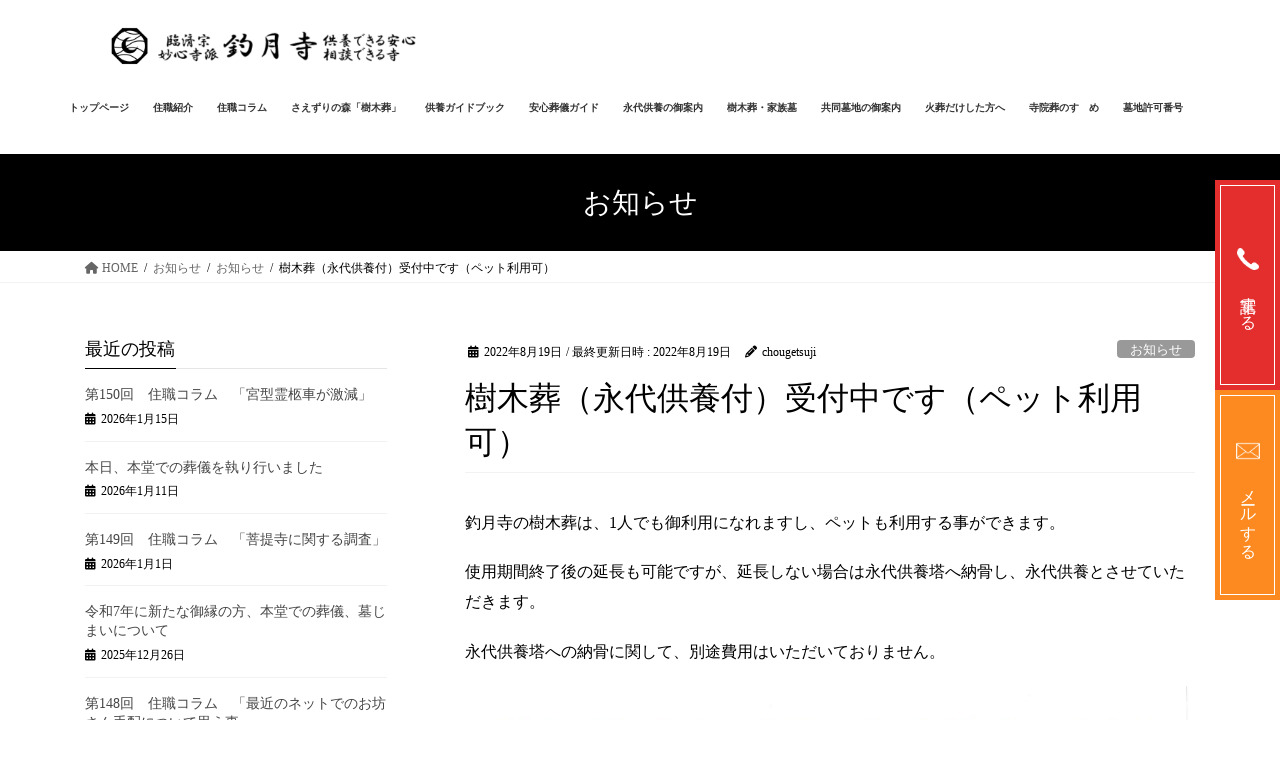

--- FILE ---
content_type: text/html; charset=UTF-8
request_url: https://chougetsuji.com/archives/2275
body_size: 15432
content:
<!DOCTYPE html>
<html lang="ja">
<head>
<meta charset="utf-8">
<meta http-equiv="X-UA-Compatible" content="IE=edge">
<meta name="viewport" content="width=device-width, initial-scale=1">
<!-- Google tag (gtag.js) --><script async src="https://www.googletagmanager.com/gtag/js?id=UA-109163092-49"></script><script>window.dataLayer = window.dataLayer || [];function gtag(){dataLayer.push(arguments);}gtag('js', new Date());gtag('config', 'UA-109163092-49');</script>
<title>樹木葬（永代供養付）受付中です（ペット利用可） | 沼津市永代供養・樹木葬なら釣月寺｜静岡県沼津永代供養塔・樹木葬、集合型個別墓</title>
<meta name='robots' content='max-image-preview:large' />
	<style>img:is([sizes="auto" i], [sizes^="auto," i]) { contain-intrinsic-size: 3000px 1500px }</style>
	<link rel='dns-prefetch' href='//www.googletagmanager.com' />
<link rel="alternate" type="application/rss+xml" title="沼津市永代供養・樹木葬なら釣月寺｜静岡県沼津永代供養塔・樹木葬、集合型個別墓 &raquo; フィード" href="https://chougetsuji.com/feed" />
<link rel="alternate" type="application/rss+xml" title="沼津市永代供養・樹木葬なら釣月寺｜静岡県沼津永代供養塔・樹木葬、集合型個別墓 &raquo; コメントフィード" href="https://chougetsuji.com/comments/feed" />
<meta name="description" content="釣月寺の樹木葬は、1人でも御利用になれますし、ペットも利用する事ができます。使用期間終了後の延長も可能ですが、延長しない場合は永代供養塔へ納骨し、永代供養とさせていただきます。永代供養塔への納骨に関して、別途費用はいただいておりません。" /><script type="text/javascript">
/* <![CDATA[ */
window._wpemojiSettings = {"baseUrl":"https:\/\/s.w.org\/images\/core\/emoji\/16.0.1\/72x72\/","ext":".png","svgUrl":"https:\/\/s.w.org\/images\/core\/emoji\/16.0.1\/svg\/","svgExt":".svg","source":{"concatemoji":"https:\/\/chougetsuji.com\/wp-includes\/js\/wp-emoji-release.min.js?ver=6.8.3"}};
/*! This file is auto-generated */
!function(s,n){var o,i,e;function c(e){try{var t={supportTests:e,timestamp:(new Date).valueOf()};sessionStorage.setItem(o,JSON.stringify(t))}catch(e){}}function p(e,t,n){e.clearRect(0,0,e.canvas.width,e.canvas.height),e.fillText(t,0,0);var t=new Uint32Array(e.getImageData(0,0,e.canvas.width,e.canvas.height).data),a=(e.clearRect(0,0,e.canvas.width,e.canvas.height),e.fillText(n,0,0),new Uint32Array(e.getImageData(0,0,e.canvas.width,e.canvas.height).data));return t.every(function(e,t){return e===a[t]})}function u(e,t){e.clearRect(0,0,e.canvas.width,e.canvas.height),e.fillText(t,0,0);for(var n=e.getImageData(16,16,1,1),a=0;a<n.data.length;a++)if(0!==n.data[a])return!1;return!0}function f(e,t,n,a){switch(t){case"flag":return n(e,"\ud83c\udff3\ufe0f\u200d\u26a7\ufe0f","\ud83c\udff3\ufe0f\u200b\u26a7\ufe0f")?!1:!n(e,"\ud83c\udde8\ud83c\uddf6","\ud83c\udde8\u200b\ud83c\uddf6")&&!n(e,"\ud83c\udff4\udb40\udc67\udb40\udc62\udb40\udc65\udb40\udc6e\udb40\udc67\udb40\udc7f","\ud83c\udff4\u200b\udb40\udc67\u200b\udb40\udc62\u200b\udb40\udc65\u200b\udb40\udc6e\u200b\udb40\udc67\u200b\udb40\udc7f");case"emoji":return!a(e,"\ud83e\udedf")}return!1}function g(e,t,n,a){var r="undefined"!=typeof WorkerGlobalScope&&self instanceof WorkerGlobalScope?new OffscreenCanvas(300,150):s.createElement("canvas"),o=r.getContext("2d",{willReadFrequently:!0}),i=(o.textBaseline="top",o.font="600 32px Arial",{});return e.forEach(function(e){i[e]=t(o,e,n,a)}),i}function t(e){var t=s.createElement("script");t.src=e,t.defer=!0,s.head.appendChild(t)}"undefined"!=typeof Promise&&(o="wpEmojiSettingsSupports",i=["flag","emoji"],n.supports={everything:!0,everythingExceptFlag:!0},e=new Promise(function(e){s.addEventListener("DOMContentLoaded",e,{once:!0})}),new Promise(function(t){var n=function(){try{var e=JSON.parse(sessionStorage.getItem(o));if("object"==typeof e&&"number"==typeof e.timestamp&&(new Date).valueOf()<e.timestamp+604800&&"object"==typeof e.supportTests)return e.supportTests}catch(e){}return null}();if(!n){if("undefined"!=typeof Worker&&"undefined"!=typeof OffscreenCanvas&&"undefined"!=typeof URL&&URL.createObjectURL&&"undefined"!=typeof Blob)try{var e="postMessage("+g.toString()+"("+[JSON.stringify(i),f.toString(),p.toString(),u.toString()].join(",")+"));",a=new Blob([e],{type:"text/javascript"}),r=new Worker(URL.createObjectURL(a),{name:"wpTestEmojiSupports"});return void(r.onmessage=function(e){c(n=e.data),r.terminate(),t(n)})}catch(e){}c(n=g(i,f,p,u))}t(n)}).then(function(e){for(var t in e)n.supports[t]=e[t],n.supports.everything=n.supports.everything&&n.supports[t],"flag"!==t&&(n.supports.everythingExceptFlag=n.supports.everythingExceptFlag&&n.supports[t]);n.supports.everythingExceptFlag=n.supports.everythingExceptFlag&&!n.supports.flag,n.DOMReady=!1,n.readyCallback=function(){n.DOMReady=!0}}).then(function(){return e}).then(function(){var e;n.supports.everything||(n.readyCallback(),(e=n.source||{}).concatemoji?t(e.concatemoji):e.wpemoji&&e.twemoji&&(t(e.twemoji),t(e.wpemoji)))}))}((window,document),window._wpemojiSettings);
/* ]]> */
</script>
<link rel='stylesheet' id='vkExUnit_common_style-css' href='https://chougetsuji.com/wp-content/plugins/vk-all-in-one-expansion-unit/assets/css/vkExUnit_style.css?ver=9.111.0.1' type='text/css' media='all' />
<style id='vkExUnit_common_style-inline-css' type='text/css'>
:root {--ver_page_top_button_url:url(https://chougetsuji.com/wp-content/plugins/vk-all-in-one-expansion-unit/assets/images/to-top-btn-icon.svg);}@font-face {font-weight: normal;font-style: normal;font-family: "vk_sns";src: url("https://chougetsuji.com/wp-content/plugins/vk-all-in-one-expansion-unit/inc/sns/icons/fonts/vk_sns.eot?-bq20cj");src: url("https://chougetsuji.com/wp-content/plugins/vk-all-in-one-expansion-unit/inc/sns/icons/fonts/vk_sns.eot?#iefix-bq20cj") format("embedded-opentype"),url("https://chougetsuji.com/wp-content/plugins/vk-all-in-one-expansion-unit/inc/sns/icons/fonts/vk_sns.woff?-bq20cj") format("woff"),url("https://chougetsuji.com/wp-content/plugins/vk-all-in-one-expansion-unit/inc/sns/icons/fonts/vk_sns.ttf?-bq20cj") format("truetype"),url("https://chougetsuji.com/wp-content/plugins/vk-all-in-one-expansion-unit/inc/sns/icons/fonts/vk_sns.svg?-bq20cj#vk_sns") format("svg");}
.veu_promotion-alert__content--text {border: 1px solid rgba(0,0,0,0.125);padding: 0.5em 1em;border-radius: var(--vk-size-radius);margin-bottom: var(--vk-margin-block-bottom);font-size: 0.875rem;}/* Alert Content部分に段落タグを入れた場合に最後の段落の余白を0にする */.veu_promotion-alert__content--text p:last-of-type{margin-bottom:0;margin-top: 0;}
</style>
<style id='wp-emoji-styles-inline-css' type='text/css'>

	img.wp-smiley, img.emoji {
		display: inline !important;
		border: none !important;
		box-shadow: none !important;
		height: 1em !important;
		width: 1em !important;
		margin: 0 0.07em !important;
		vertical-align: -0.1em !important;
		background: none !important;
		padding: 0 !important;
	}
</style>
<link rel='stylesheet' id='wp-block-library-css' href='https://chougetsuji.com/wp-includes/css/dist/block-library/style.min.css?ver=6.8.3' type='text/css' media='all' />
<style id='classic-theme-styles-inline-css' type='text/css'>
/*! This file is auto-generated */
.wp-block-button__link{color:#fff;background-color:#32373c;border-radius:9999px;box-shadow:none;text-decoration:none;padding:calc(.667em + 2px) calc(1.333em + 2px);font-size:1.125em}.wp-block-file__button{background:#32373c;color:#fff;text-decoration:none}
</style>
<style id='global-styles-inline-css' type='text/css'>
:root{--wp--preset--aspect-ratio--square: 1;--wp--preset--aspect-ratio--4-3: 4/3;--wp--preset--aspect-ratio--3-4: 3/4;--wp--preset--aspect-ratio--3-2: 3/2;--wp--preset--aspect-ratio--2-3: 2/3;--wp--preset--aspect-ratio--16-9: 16/9;--wp--preset--aspect-ratio--9-16: 9/16;--wp--preset--color--black: #000000;--wp--preset--color--cyan-bluish-gray: #abb8c3;--wp--preset--color--white: #ffffff;--wp--preset--color--pale-pink: #f78da7;--wp--preset--color--vivid-red: #cf2e2e;--wp--preset--color--luminous-vivid-orange: #ff6900;--wp--preset--color--luminous-vivid-amber: #fcb900;--wp--preset--color--light-green-cyan: #7bdcb5;--wp--preset--color--vivid-green-cyan: #00d084;--wp--preset--color--pale-cyan-blue: #8ed1fc;--wp--preset--color--vivid-cyan-blue: #0693e3;--wp--preset--color--vivid-purple: #9b51e0;--wp--preset--gradient--vivid-cyan-blue-to-vivid-purple: linear-gradient(135deg,rgba(6,147,227,1) 0%,rgb(155,81,224) 100%);--wp--preset--gradient--light-green-cyan-to-vivid-green-cyan: linear-gradient(135deg,rgb(122,220,180) 0%,rgb(0,208,130) 100%);--wp--preset--gradient--luminous-vivid-amber-to-luminous-vivid-orange: linear-gradient(135deg,rgba(252,185,0,1) 0%,rgba(255,105,0,1) 100%);--wp--preset--gradient--luminous-vivid-orange-to-vivid-red: linear-gradient(135deg,rgba(255,105,0,1) 0%,rgb(207,46,46) 100%);--wp--preset--gradient--very-light-gray-to-cyan-bluish-gray: linear-gradient(135deg,rgb(238,238,238) 0%,rgb(169,184,195) 100%);--wp--preset--gradient--cool-to-warm-spectrum: linear-gradient(135deg,rgb(74,234,220) 0%,rgb(151,120,209) 20%,rgb(207,42,186) 40%,rgb(238,44,130) 60%,rgb(251,105,98) 80%,rgb(254,248,76) 100%);--wp--preset--gradient--blush-light-purple: linear-gradient(135deg,rgb(255,206,236) 0%,rgb(152,150,240) 100%);--wp--preset--gradient--blush-bordeaux: linear-gradient(135deg,rgb(254,205,165) 0%,rgb(254,45,45) 50%,rgb(107,0,62) 100%);--wp--preset--gradient--luminous-dusk: linear-gradient(135deg,rgb(255,203,112) 0%,rgb(199,81,192) 50%,rgb(65,88,208) 100%);--wp--preset--gradient--pale-ocean: linear-gradient(135deg,rgb(255,245,203) 0%,rgb(182,227,212) 50%,rgb(51,167,181) 100%);--wp--preset--gradient--electric-grass: linear-gradient(135deg,rgb(202,248,128) 0%,rgb(113,206,126) 100%);--wp--preset--gradient--midnight: linear-gradient(135deg,rgb(2,3,129) 0%,rgb(40,116,252) 100%);--wp--preset--font-size--small: 13px;--wp--preset--font-size--medium: 20px;--wp--preset--font-size--large: 36px;--wp--preset--font-size--x-large: 42px;--wp--preset--spacing--20: 0.44rem;--wp--preset--spacing--30: 0.67rem;--wp--preset--spacing--40: 1rem;--wp--preset--spacing--50: 1.5rem;--wp--preset--spacing--60: 2.25rem;--wp--preset--spacing--70: 3.38rem;--wp--preset--spacing--80: 5.06rem;--wp--preset--shadow--natural: 6px 6px 9px rgba(0, 0, 0, 0.2);--wp--preset--shadow--deep: 12px 12px 50px rgba(0, 0, 0, 0.4);--wp--preset--shadow--sharp: 6px 6px 0px rgba(0, 0, 0, 0.2);--wp--preset--shadow--outlined: 6px 6px 0px -3px rgba(255, 255, 255, 1), 6px 6px rgba(0, 0, 0, 1);--wp--preset--shadow--crisp: 6px 6px 0px rgba(0, 0, 0, 1);}:where(.is-layout-flex){gap: 0.5em;}:where(.is-layout-grid){gap: 0.5em;}body .is-layout-flex{display: flex;}.is-layout-flex{flex-wrap: wrap;align-items: center;}.is-layout-flex > :is(*, div){margin: 0;}body .is-layout-grid{display: grid;}.is-layout-grid > :is(*, div){margin: 0;}:where(.wp-block-columns.is-layout-flex){gap: 2em;}:where(.wp-block-columns.is-layout-grid){gap: 2em;}:where(.wp-block-post-template.is-layout-flex){gap: 1.25em;}:where(.wp-block-post-template.is-layout-grid){gap: 1.25em;}.has-black-color{color: var(--wp--preset--color--black) !important;}.has-cyan-bluish-gray-color{color: var(--wp--preset--color--cyan-bluish-gray) !important;}.has-white-color{color: var(--wp--preset--color--white) !important;}.has-pale-pink-color{color: var(--wp--preset--color--pale-pink) !important;}.has-vivid-red-color{color: var(--wp--preset--color--vivid-red) !important;}.has-luminous-vivid-orange-color{color: var(--wp--preset--color--luminous-vivid-orange) !important;}.has-luminous-vivid-amber-color{color: var(--wp--preset--color--luminous-vivid-amber) !important;}.has-light-green-cyan-color{color: var(--wp--preset--color--light-green-cyan) !important;}.has-vivid-green-cyan-color{color: var(--wp--preset--color--vivid-green-cyan) !important;}.has-pale-cyan-blue-color{color: var(--wp--preset--color--pale-cyan-blue) !important;}.has-vivid-cyan-blue-color{color: var(--wp--preset--color--vivid-cyan-blue) !important;}.has-vivid-purple-color{color: var(--wp--preset--color--vivid-purple) !important;}.has-black-background-color{background-color: var(--wp--preset--color--black) !important;}.has-cyan-bluish-gray-background-color{background-color: var(--wp--preset--color--cyan-bluish-gray) !important;}.has-white-background-color{background-color: var(--wp--preset--color--white) !important;}.has-pale-pink-background-color{background-color: var(--wp--preset--color--pale-pink) !important;}.has-vivid-red-background-color{background-color: var(--wp--preset--color--vivid-red) !important;}.has-luminous-vivid-orange-background-color{background-color: var(--wp--preset--color--luminous-vivid-orange) !important;}.has-luminous-vivid-amber-background-color{background-color: var(--wp--preset--color--luminous-vivid-amber) !important;}.has-light-green-cyan-background-color{background-color: var(--wp--preset--color--light-green-cyan) !important;}.has-vivid-green-cyan-background-color{background-color: var(--wp--preset--color--vivid-green-cyan) !important;}.has-pale-cyan-blue-background-color{background-color: var(--wp--preset--color--pale-cyan-blue) !important;}.has-vivid-cyan-blue-background-color{background-color: var(--wp--preset--color--vivid-cyan-blue) !important;}.has-vivid-purple-background-color{background-color: var(--wp--preset--color--vivid-purple) !important;}.has-black-border-color{border-color: var(--wp--preset--color--black) !important;}.has-cyan-bluish-gray-border-color{border-color: var(--wp--preset--color--cyan-bluish-gray) !important;}.has-white-border-color{border-color: var(--wp--preset--color--white) !important;}.has-pale-pink-border-color{border-color: var(--wp--preset--color--pale-pink) !important;}.has-vivid-red-border-color{border-color: var(--wp--preset--color--vivid-red) !important;}.has-luminous-vivid-orange-border-color{border-color: var(--wp--preset--color--luminous-vivid-orange) !important;}.has-luminous-vivid-amber-border-color{border-color: var(--wp--preset--color--luminous-vivid-amber) !important;}.has-light-green-cyan-border-color{border-color: var(--wp--preset--color--light-green-cyan) !important;}.has-vivid-green-cyan-border-color{border-color: var(--wp--preset--color--vivid-green-cyan) !important;}.has-pale-cyan-blue-border-color{border-color: var(--wp--preset--color--pale-cyan-blue) !important;}.has-vivid-cyan-blue-border-color{border-color: var(--wp--preset--color--vivid-cyan-blue) !important;}.has-vivid-purple-border-color{border-color: var(--wp--preset--color--vivid-purple) !important;}.has-vivid-cyan-blue-to-vivid-purple-gradient-background{background: var(--wp--preset--gradient--vivid-cyan-blue-to-vivid-purple) !important;}.has-light-green-cyan-to-vivid-green-cyan-gradient-background{background: var(--wp--preset--gradient--light-green-cyan-to-vivid-green-cyan) !important;}.has-luminous-vivid-amber-to-luminous-vivid-orange-gradient-background{background: var(--wp--preset--gradient--luminous-vivid-amber-to-luminous-vivid-orange) !important;}.has-luminous-vivid-orange-to-vivid-red-gradient-background{background: var(--wp--preset--gradient--luminous-vivid-orange-to-vivid-red) !important;}.has-very-light-gray-to-cyan-bluish-gray-gradient-background{background: var(--wp--preset--gradient--very-light-gray-to-cyan-bluish-gray) !important;}.has-cool-to-warm-spectrum-gradient-background{background: var(--wp--preset--gradient--cool-to-warm-spectrum) !important;}.has-blush-light-purple-gradient-background{background: var(--wp--preset--gradient--blush-light-purple) !important;}.has-blush-bordeaux-gradient-background{background: var(--wp--preset--gradient--blush-bordeaux) !important;}.has-luminous-dusk-gradient-background{background: var(--wp--preset--gradient--luminous-dusk) !important;}.has-pale-ocean-gradient-background{background: var(--wp--preset--gradient--pale-ocean) !important;}.has-electric-grass-gradient-background{background: var(--wp--preset--gradient--electric-grass) !important;}.has-midnight-gradient-background{background: var(--wp--preset--gradient--midnight) !important;}.has-small-font-size{font-size: var(--wp--preset--font-size--small) !important;}.has-medium-font-size{font-size: var(--wp--preset--font-size--medium) !important;}.has-large-font-size{font-size: var(--wp--preset--font-size--large) !important;}.has-x-large-font-size{font-size: var(--wp--preset--font-size--x-large) !important;}
:where(.wp-block-post-template.is-layout-flex){gap: 1.25em;}:where(.wp-block-post-template.is-layout-grid){gap: 1.25em;}
:where(.wp-block-columns.is-layout-flex){gap: 2em;}:where(.wp-block-columns.is-layout-grid){gap: 2em;}
:root :where(.wp-block-pullquote){font-size: 1.5em;line-height: 1.6;}
</style>
<link rel='stylesheet' id='fancybox-for-wp-css' href='https://chougetsuji.com/wp-content/plugins/fancybox-for-wordpress/assets/css/fancybox.css?ver=1.3.4' type='text/css' media='all' />
<link rel='stylesheet' id='whats-new-style-css' href='https://chougetsuji.com/wp-content/plugins/whats-new-genarator/whats-new.css?ver=2.0.2' type='text/css' media='all' />
<link rel='stylesheet' id='bootstrap-4-style-css' href='https://chougetsuji.com/wp-content/themes/lightning/_g2/library/bootstrap-4/css/bootstrap.min.css?ver=4.5.0' type='text/css' media='all' />
<link rel='stylesheet' id='lightning-common-style-css' href='https://chougetsuji.com/wp-content/themes/lightning/_g2/assets/css/common.css?ver=15.30.1' type='text/css' media='all' />
<style id='lightning-common-style-inline-css' type='text/css'>
/* vk-mobile-nav */:root {--vk-mobile-nav-menu-btn-bg-src: url("https://chougetsuji.com/wp-content/themes/lightning/_g2/inc/vk-mobile-nav/package/images/vk-menu-btn-black.svg");--vk-mobile-nav-menu-btn-close-bg-src: url("https://chougetsuji.com/wp-content/themes/lightning/_g2/inc/vk-mobile-nav/package/images/vk-menu-close-black.svg");--vk-menu-acc-icon-open-black-bg-src: url("https://chougetsuji.com/wp-content/themes/lightning/_g2/inc/vk-mobile-nav/package/images/vk-menu-acc-icon-open-black.svg");--vk-menu-acc-icon-open-white-bg-src: url("https://chougetsuji.com/wp-content/themes/lightning/_g2/inc/vk-mobile-nav/package/images/vk-menu-acc-icon-open-white.svg");--vk-menu-acc-icon-close-black-bg-src: url("https://chougetsuji.com/wp-content/themes/lightning/_g2/inc/vk-mobile-nav/package/images/vk-menu-close-black.svg");--vk-menu-acc-icon-close-white-bg-src: url("https://chougetsuji.com/wp-content/themes/lightning/_g2/inc/vk-mobile-nav/package/images/vk-menu-close-white.svg");}
</style>
<link rel='stylesheet' id='lightning-design-style-css' href='https://chougetsuji.com/wp-content/themes/lightning/_g2/design-skin/origin2/css/style.css?ver=15.30.1' type='text/css' media='all' />
<style id='lightning-design-style-inline-css' type='text/css'>
:root {--color-key:#000000;--wp--preset--color--vk-color-primary:#000000;--color-key-dark:#00258c;}
/* ltg common custom */:root {--vk-menu-acc-btn-border-color:#333;--vk-color-primary:#000000;--vk-color-primary-dark:#00258c;--vk-color-primary-vivid:#000000;--color-key:#000000;--wp--preset--color--vk-color-primary:#000000;--color-key-dark:#00258c;}.veu_color_txt_key { color:#00258c ; }.veu_color_bg_key { background-color:#00258c ; }.veu_color_border_key { border-color:#00258c ; }.btn-default { border-color:#000000;color:#000000;}.btn-default:focus,.btn-default:hover { border-color:#000000;background-color: #000000; }.wp-block-search__button,.btn-primary { background-color:#000000;border-color:#00258c; }.wp-block-search__button:focus,.wp-block-search__button:hover,.btn-primary:not(:disabled):not(.disabled):active,.btn-primary:focus,.btn-primary:hover { background-color:#00258c;border-color:#000000; }.btn-outline-primary { color : #000000 ; border-color:#000000; }.btn-outline-primary:not(:disabled):not(.disabled):active,.btn-outline-primary:focus,.btn-outline-primary:hover { color : #fff; background-color:#000000;border-color:#00258c; }a { color:#337ab7; }
.tagcloud a:before { font-family: "Font Awesome 5 Free";content: "\f02b";font-weight: bold; }
.media .media-body .media-heading a:hover { color:#000000; }@media (min-width: 768px){.gMenu > li:before,.gMenu > li.menu-item-has-children::after { border-bottom-color:#00258c }.gMenu li li { background-color:#00258c }.gMenu li li a:hover { background-color:#000000; }} /* @media (min-width: 768px) */.page-header { background-color:#000000; }h2,.mainSection-title { border-top-color:#000000; }h3:after,.subSection-title:after { border-bottom-color:#000000; }ul.page-numbers li span.page-numbers.current,.page-link dl .post-page-numbers.current { background-color:#000000; }.pager li > a { border-color:#000000;color:#000000;}.pager li > a:hover { background-color:#000000;color:#fff;}.siteFooter { border-top-color:#000000; }dt { border-left-color:#000000; }:root {--g_nav_main_acc_icon_open_url:url(https://chougetsuji.com/wp-content/themes/lightning/_g2/inc/vk-mobile-nav/package/images/vk-menu-acc-icon-open-black.svg);--g_nav_main_acc_icon_close_url: url(https://chougetsuji.com/wp-content/themes/lightning/_g2/inc/vk-mobile-nav/package/images/vk-menu-close-black.svg);--g_nav_sub_acc_icon_open_url: url(https://chougetsuji.com/wp-content/themes/lightning/_g2/inc/vk-mobile-nav/package/images/vk-menu-acc-icon-open-white.svg);--g_nav_sub_acc_icon_close_url: url(https://chougetsuji.com/wp-content/themes/lightning/_g2/inc/vk-mobile-nav/package/images/vk-menu-close-white.svg);}
</style>
<link rel='stylesheet' id='veu-cta-css' href='https://chougetsuji.com/wp-content/plugins/vk-all-in-one-expansion-unit/inc/call-to-action/package/assets/css/style.css?ver=9.111.0.1' type='text/css' media='all' />
<link rel='stylesheet' id='lightning-theme-style-css' href='https://chougetsuji.com/wp-content/themes/lightning-child/style.css?ver=15.30.1' type='text/css' media='all' />
<link rel='stylesheet' id='vk-font-awesome-css' href='https://chougetsuji.com/wp-content/themes/lightning/vendor/vektor-inc/font-awesome-versions/src/versions/6/css/all.min.css?ver=6.4.2' type='text/css' media='all' />
<script type="text/javascript" src="https://chougetsuji.com/wp-includes/js/jquery/jquery.min.js?ver=3.7.1" id="jquery-core-js"></script>
<script type="text/javascript" src="https://chougetsuji.com/wp-includes/js/jquery/jquery-migrate.min.js?ver=3.4.1" id="jquery-migrate-js"></script>
<script type="text/javascript" src="https://chougetsuji.com/wp-content/plugins/fancybox-for-wordpress/assets/js/purify.min.js?ver=1.3.4" id="purify-js"></script>
<script type="text/javascript" src="https://chougetsuji.com/wp-content/plugins/fancybox-for-wordpress/assets/js/jquery.fancybox.js?ver=1.3.4" id="fancybox-for-wp-js"></script>
<link rel="https://api.w.org/" href="https://chougetsuji.com/wp-json/" /><link rel="alternate" title="JSON" type="application/json" href="https://chougetsuji.com/wp-json/wp/v2/posts/2275" /><link rel="EditURI" type="application/rsd+xml" title="RSD" href="https://chougetsuji.com/xmlrpc.php?rsd" />
<meta name="generator" content="WordPress 6.8.3" />
<link rel="canonical" href="https://chougetsuji.com/archives/2275" />
<link rel='shortlink' href='https://chougetsuji.com/?p=2275' />
<link rel="alternate" title="oEmbed (JSON)" type="application/json+oembed" href="https://chougetsuji.com/wp-json/oembed/1.0/embed?url=https%3A%2F%2Fchougetsuji.com%2Farchives%2F2275" />
<link rel="alternate" title="oEmbed (XML)" type="text/xml+oembed" href="https://chougetsuji.com/wp-json/oembed/1.0/embed?url=https%3A%2F%2Fchougetsuji.com%2Farchives%2F2275&#038;format=xml" />

<!-- Fancybox for WordPress v3.3.7 -->
<style type="text/css">
	.fancybox-slide--image .fancybox-content{background-color: #FFFFFF}div.fancybox-caption{display:none !important;}
	
	img.fancybox-image{border-width:10px;border-color:#FFFFFF;border-style:solid;}
	div.fancybox-bg{background-color:rgba(102,102,102,0.3);opacity:1 !important;}div.fancybox-content{border-color:#FFFFFF}
	div#fancybox-title{background-color:#FFFFFF}
	div.fancybox-content{background-color:#FFFFFF}
	div#fancybox-title-inside{color:#333333}
	
	
	
	div.fancybox-caption p.caption-title{display:inline-block}
	div.fancybox-caption p.caption-title{font-size:14px}
	div.fancybox-caption p.caption-title{color:#333333}
	div.fancybox-caption {color:#333333}div.fancybox-caption p.caption-title {background:#fff; width:auto;padding:10px 30px;}div.fancybox-content p.caption-title{color:#333333;margin: 0;padding: 5px 0;}
</style><script type="text/javascript">
	jQuery(function () {

		var mobileOnly = false;
		
		if (mobileOnly) {
			return;
		}

		jQuery.fn.getTitle = function () { // Copy the title of every IMG tag and add it to its parent A so that fancybox can show titles
			var arr = jQuery("a[data-fancybox]");jQuery.each(arr, function() {var title = jQuery(this).children("img").attr("title") || '';var figCaptionHtml = jQuery(this).next("figcaption").html() || '';var processedCaption = figCaptionHtml;if (figCaptionHtml.length && typeof DOMPurify === 'function') {processedCaption = DOMPurify.sanitize(figCaptionHtml, {USE_PROFILES: {html: true}});} else if (figCaptionHtml.length) {processedCaption = jQuery("<div>").text(figCaptionHtml).html();}var newTitle = title;if (processedCaption.length) {newTitle = title.length ? title + " " + processedCaption : processedCaption;}if (newTitle.length) {jQuery(this).attr("title", newTitle);}});		}

		// Supported file extensions

				var thumbnails = jQuery("a:has(img)").not(".nolightbox").not('.envira-gallery-link').not('.ngg-simplelightbox').filter(function () {
			return /\.(jpe?g|png|gif|mp4|webp|bmp)(\?[^/]*)*$/i.test(jQuery(this).attr('href'))
		});
		

		// Add data-type iframe for links that are not images or videos.
		var iframeLinks = jQuery('.fancyboxforwp').filter(function () {
			return !/\.(jpe?g|png|gif|mp4|webp|bmp|pdf)(\?[^/]*)*$/i.test(jQuery(this).attr('href'))
		}).filter(function () {
			return !/vimeo|youtube/i.test(jQuery(this).attr('href'))
		});
		iframeLinks.attr({"data-type": "iframe"}).getTitle();

				// Gallery All
		thumbnails.addClass("fancyboxforwp").attr("data-fancybox", "gallery").getTitle();
		iframeLinks.attr({"data-fancybox": "gallery"}).getTitle();

		// Gallery type NONE
		
		// Call fancybox and apply it on any link with a rel atribute that starts with "fancybox", with the options set on the admin panel
		jQuery("a.fancyboxforwp").fancyboxforwp({
			loop: false,
			smallBtn: false,
			zoomOpacity: "auto",
			animationEffect: "fade",
			animationDuration: 500,
			transitionEffect: "fade",
			transitionDuration: "300",
			overlayShow: true,
			overlayOpacity: "0.3",
			titleShow: true,
			titlePosition: "inside",
			keyboard: true,
			showCloseButton: false,
			arrows: true,
			clickContent:false,
			clickSlide: "close",
			mobile: {
				clickContent: function (current, event) {
					return current.type === "image" ? "toggleControls" : false;
				},
				clickSlide: function (current, event) {
					return current.type === "image" ? "close" : "close";
				},
			},
			wheel: false,
			toolbar: true,
			preventCaptionOverlap: true,
			onInit: function() { },			onDeactivate
	: function() { },		beforeClose: function() { },			afterShow: function(instance) { jQuery( ".fancybox-image" ).on("click", function( ){ ( instance.isScaledDown() ) ? instance.scaleToActual() : instance.scaleToFit() }) },				afterClose: function() { },					caption : function( instance, item ) {var title = "";if("undefined" != typeof jQuery(this).context ){var title = jQuery(this).context.title;} else { var title = ("undefined" != typeof jQuery(this).attr("title")) ? jQuery(this).attr("title") : false;}var caption = jQuery(this).data('caption') || '';if ( item.type === 'image' && title.length ) {caption = (caption.length ? caption + '<br />' : '') + '<p class="caption-title">'+jQuery("<div>").text(title).html()+'</p>' ;}if (typeof DOMPurify === "function" && caption.length) { return DOMPurify.sanitize(caption, {USE_PROFILES: {html: true}}); } else { return jQuery("<div>").text(caption).html(); }},
		afterLoad : function( instance, current ) {var captionContent = current.opts.caption || '';var sanitizedCaptionString = '';if (typeof DOMPurify === 'function' && captionContent.length) {sanitizedCaptionString = DOMPurify.sanitize(captionContent, {USE_PROFILES: {html: true}});} else if (captionContent.length) { sanitizedCaptionString = jQuery("<div>").text(captionContent).html();}if (sanitizedCaptionString.length) { current.$content.append(jQuery('<div class=\"fancybox-custom-caption inside-caption\" style=\" position: absolute;left:0;right:0;color:#000;margin:0 auto;bottom:0;text-align:center;background-color:#FFFFFF \"></div>').html(sanitizedCaptionString)); }},
			})
		;

			})
</script>
<!-- END Fancybox for WordPress -->
<meta name="generator" content="Site Kit by Google 1.160.1" /><style id="lightning-color-custom-for-plugins" type="text/css">/* ltg theme common */.color_key_bg,.color_key_bg_hover:hover{background-color: #000000;}.color_key_txt,.color_key_txt_hover:hover{color: #000000;}.color_key_border,.color_key_border_hover:hover{border-color: #000000;}.color_key_dark_bg,.color_key_dark_bg_hover:hover{background-color: #00258c;}.color_key_dark_txt,.color_key_dark_txt_hover:hover{color: #00258c;}.color_key_dark_border,.color_key_dark_border_hover:hover{border-color: #00258c;}</style>
<!-- Google タグ マネージャー スニペット (Site Kit が追加) -->
<script type="text/javascript">
/* <![CDATA[ */

			( function( w, d, s, l, i ) {
				w[l] = w[l] || [];
				w[l].push( {'gtm.start': new Date().getTime(), event: 'gtm.js'} );
				var f = d.getElementsByTagName( s )[0],
					j = d.createElement( s ), dl = l != 'dataLayer' ? '&l=' + l : '';
				j.async = true;
				j.src = 'https://www.googletagmanager.com/gtm.js?id=' + i + dl;
				f.parentNode.insertBefore( j, f );
			} )( window, document, 'script', 'dataLayer', 'GTM-P4T22F2' );
			
/* ]]> */
</script>

<!-- (ここまで) Google タグ マネージャー スニペット (Site Kit が追加) -->
<!-- [ VK All in One Expansion Unit OGP ] -->
<meta property="og:site_name" content="沼津市永代供養・樹木葬なら釣月寺｜静岡県沼津永代供養塔・樹木葬、集合型個別墓" />
<meta property="og:url" content="https://chougetsuji.com/archives/2275" />
<meta property="og:title" content="樹木葬（永代供養付）受付中です（ペット利用可） | 沼津市永代供養・樹木葬なら釣月寺｜静岡県沼津永代供養塔・樹木葬、集合型個別墓" />
<meta property="og:description" content="釣月寺の樹木葬は、1人でも御利用になれますし、ペットも利用する事ができます。使用期間終了後の延長も可能ですが、延長しない場合は永代供養塔へ納骨し、永代供養とさせていただきます。永代供養塔への納骨に関して、別途費用はいただいておりません。" />
<meta property="og:type" content="article" />
<!-- [ / VK All in One Expansion Unit OGP ] -->
<!-- [ VK All in One Expansion Unit twitter card ] -->
<meta name="twitter:card" content="summary_large_image">
<meta name="twitter:description" content="釣月寺の樹木葬は、1人でも御利用になれますし、ペットも利用する事ができます。使用期間終了後の延長も可能ですが、延長しない場合は永代供養塔へ納骨し、永代供養とさせていただきます。永代供養塔への納骨に関して、別途費用はいただいておりません。">
<meta name="twitter:title" content="樹木葬（永代供養付）受付中です（ペット利用可） | 沼津市永代供養・樹木葬なら釣月寺｜静岡県沼津永代供養塔・樹木葬、集合型個別墓">
<meta name="twitter:url" content="https://chougetsuji.com/archives/2275">
	<meta name="twitter:domain" content="chougetsuji.com">
	<!-- [ / VK All in One Expansion Unit twitter card ] -->
	<link rel="icon" href="https://chougetsuji.com/wp-content/uploads/2023/03/cropped-image_2023_2_10-32x32.png" sizes="32x32" />
<link rel="icon" href="https://chougetsuji.com/wp-content/uploads/2023/03/cropped-image_2023_2_10-192x192.png" sizes="192x192" />
<link rel="apple-touch-icon" href="https://chougetsuji.com/wp-content/uploads/2023/03/cropped-image_2023_2_10-180x180.png" />
<meta name="msapplication-TileImage" content="https://chougetsuji.com/wp-content/uploads/2023/03/cropped-image_2023_2_10-270x270.png" />
		<style type="text/css" id="wp-custom-css">
			body {
    color: #000000;
}

.ggmap {
    position: relative;
    padding-bottom: 56.25%;
    padding-top: 30px;
    height: 0;
    overflow: hidden;
}
 
.ggmap iframe,
.ggmap object,
.ggmap embed {
    position: absolute;
    top: 0;
    left: 0;
    width: 100%;
    height: 100%;
}

@media all and (max-width: 500px) {
    .content .alignleft, .content img.alignleft {
        display: block;
        float: none;
        margin: 0 auto 1em;
    }
    .content .alignright, .content img.alignright {
        display: block;
        float: none;
        margin: 0 auto 1em;
    }
img.alignleft {
    display: block;
    float: none;
    width: 100%;
    height: auto;
    margin-right: 0;
}
    .gallery-item {
        width: 100% !important;
    }
}
#content {
 background: #fff;
 padding: 20px;
}
td, th {
    border: 1px solid #e5e5e5;
}
h1, h2, h3, h4, h5, h6 {
font-family: "游明朝 Medium", "Yu Mincho Medium", "游明朝", "Yu Mincho", "ヒラギノ明朝 Pro W3", "Hiragino Mincho Pro", "HiraMinProN-W3", "HGS明朝E", "ＭＳ Ｐ明朝", "MS PMincho", serif;
}

body, #siteBottom {
    color: #000000;
    font-family:"游明朝 Medium", "Yu Mincho Medium", "游明朝", "Yu Mincho", "ヒラギノ明朝 Pro W3", "Hiragino Mincho Pro", "HiraMinProN-W3", "HGS明朝E", "ＭＳ Ｐ明朝", "MS PMincho", serif;

}
.gMenu>li .gMenu_name {
	font-size: 10px;
}


/* 20240304 追加 */
/* フローティングバナーのラップ要素 */
#fixed_right_banner
{
	position: fixed;
	top: 25vh;
	right: 0;
	z-index:200;
}

/* 画像の共通設定 */
#fixed_right_banner > *
{
	width: 65px;
}

/* 2個目以降の画像の上部に余白を作る */
#fixed_right_banner > * ~ * { margin-top: 0px; }

/* リンク要素 */
#fixed_right_banner > a
{
	display: flex;
	justify-content:center;
	align-items:center;
	-webkit-transition: opacity .2s ease;
	transition: opacity .2s ease;
	 writing-mode: vertical-rl;
	text-decoration:none;
	color:#FFF;
	padding: 45px 0;
	position:relative;
}

@media (min-width: 601px){
#fixed_right_banner > a
{
  margin:0;
	height:210px;
}
}

#fixed_right_banner > a:before {
	content: "";
	width:calc(100% - 10px);
	height:calc(100% - 10px);
	border:1px solid #FFF;
	position:absolute;
}

#fixed_right_banner > a.tel {
	background:#e42d2d;
}
#fixed_right_banner > a.mail {
	background:#fd8a20;
}
#fixed_right_banner > a img {
	height:auto;
	display: block;
	margin-bottom: 16px;
}
#fixed_right_banner a.tel img {
	width:22px;
}
#fixed_right_banner a.mail img {
	width:24px;
}


/* マウスオーバー時の表現 */
#fixed_right_banner > a:hover
{
/* 20%透過させる */
opacity: .8;
}

.page-id-20 #fixed_right_banner {
	display: none;
}

@media (max-width: 600px)
{
	#fixed_right_banner {
		top:inherit;
		bottom:0;
		width:100%;
		display:flex;
		flex-flow:row wrap;
		justify-content:space-between;
	}
	#fixed_right_banner > * {
		width:50%;
	}
	#fixed_right_banner > a {
		writing-mode: horizontal-tb;
		padding: 14px 0;
	}
	#fixed_right_banner > a:before {
		width:calc(100% - 6px);
		height:calc(100% - 6px);
	}
	#fixed_right_banner > a img {
		margin-bottom:0;
		margin-right: 8px;
	}
	#fixed_right_banner a.tel img {
	width:20px;		
	}
}
		</style>
		<!-- [ VK All in One Expansion Unit Article Structure Data ] --><script type="application/ld+json">{"@context":"https://schema.org/","@type":"Article","headline":"樹木葬（永代供養付）受付中です（ペット利用可）","image":"","datePublished":"2022-08-19T15:35:33+09:00","dateModified":"2022-08-19T15:35:34+09:00","author":{"@type":"","name":"chougetsuji","url":"https://chougetsuji.com/","sameAs":""}}</script><!-- [ / VK All in One Expansion Unit Article Structure Data ] -->
</head>
<body data-rsssl=1 class="wp-singular post-template-default single single-post postid-2275 single-format-standard wp-theme-lightning wp-child-theme-lightning-child fa_v6_css post-name-%e6%a8%b9%e6%9c%a8%e8%91%ac%ef%bc%88%e6%b0%b8%e4%bb%a3%e4%be%9b%e9%a4%8a%e4%bb%98%ef%bc%89%e5%8f%97%e4%bb%98%e4%b8%ad%e3%81%a7%e3%81%99%ef%bc%88%e3%83%9a%e3%83%83%e3%83%88%e5%88%a9%e7%94%a8%e5%8f%af category-topics post-type-post bootstrap4 device-pc">
<a class="skip-link screen-reader-text" href="#main">コンテンツへスキップ</a>
<a class="skip-link screen-reader-text" href="#vk-mobile-nav">ナビゲーションに移動</a>
		<!-- Google タグ マネージャー (noscript) スニペット (Site Kit が追加) -->
		<noscript>
			<iframe src="https://www.googletagmanager.com/ns.html?id=GTM-P4T22F2" height="0" width="0" style="display:none;visibility:hidden"></iframe>
		</noscript>
		<!-- (ここまで) Google タグ マネージャー (noscript) スニペット (Site Kit が追加) -->
		<header class="siteHeader">
		<div class="container siteHeadContainer">
		<div class="navbar-header">
						<p class="navbar-brand siteHeader_logo">
			<a href="https://chougetsuji.com/">
				<span><img src="https://chougetsuji.com/wp-content/uploads/2025/10/f4205a7fc8c643dc3b86b8c5b1e653d7.png" alt="沼津市永代供養・樹木葬なら釣月寺｜静岡県沼津永代供養塔・樹木葬、集合型個別墓" /></span>
			</a>
			</p>
					</div>

					<div id="gMenu_outer" class="gMenu_outer">
				<nav class="menu-navi-container"><ul id="menu-navi" class="menu gMenu vk-menu-acc"><li id="menu-item-33" class="menu-item menu-item-type-post_type menu-item-object-page menu-item-home"><a href="https://chougetsuji.com/"><strong class="gMenu_name">トップページ</strong></a></li>
<li id="menu-item-59" class="menu-item menu-item-type-post_type menu-item-object-page"><a href="https://chougetsuji.com/profile"><strong class="gMenu_name">住職紹介</strong></a></li>
<li id="menu-item-242" class="menu-item menu-item-type-post_type_archive menu-item-object-column"><a href="https://chougetsuji.com/archives/column"><strong class="gMenu_name">住職コラム</strong></a></li>
<li id="menu-item-4010" class="menu-item menu-item-type-post_type menu-item-object-page"><a href="https://chougetsuji.com/saezurinomori-jyumokusou"><strong class="gMenu_name">さえずりの森「樹木葬」</strong></a></li>
<li id="menu-item-2491" class="menu-item menu-item-type-custom menu-item-object-custom"><a href="https://chougetsuji.com/wp-content/uploads/2024/09/f4a8de080b8a5c5a03b1b441e55e1f54.pdf"><strong class="gMenu_name">供養ガイドブック</strong></a></li>
<li id="menu-item-3498" class="menu-item menu-item-type-custom menu-item-object-custom"><a href="https://chougetsuji.com/wp-content/uploads/2025/04/cf991a8b7b4c259049697659479f75eb.pdf"><strong class="gMenu_name">安心葬儀ガイド</strong></a></li>
<li id="menu-item-38" class="menu-item menu-item-type-post_type menu-item-object-page"><a href="https://chougetsuji.com/eitai"><strong class="gMenu_name">永代供養の御案内</strong></a></li>
<li id="menu-item-588" class="menu-item menu-item-type-post_type menu-item-object-page"><a href="https://chougetsuji.com/collective-type"><strong class="gMenu_name">樹木葬・家族墓</strong></a></li>
<li id="menu-item-37" class="menu-item menu-item-type-post_type menu-item-object-page"><a href="https://chougetsuji.com/common-cemetery"><strong class="gMenu_name">共同墓地の御案内</strong></a></li>
<li id="menu-item-2655" class="menu-item menu-item-type-post_type menu-item-object-page"><a href="https://chougetsuji.com/kaso"><strong class="gMenu_name">火葬だけした方へ</strong></a></li>
<li id="menu-item-155" class="menu-item menu-item-type-post_type menu-item-object-page"><a href="https://chougetsuji.com/jiinsou"><strong class="gMenu_name">寺院葬のすゝめ</strong></a></li>
<li id="menu-item-2795" class="menu-item menu-item-type-post_type menu-item-object-page"><a href="https://chougetsuji.com/number"><strong class="gMenu_name">墓地許可番号</strong></a></li>
</ul></nav>			</div>
			</div>
	</header>

<div class="section page-header"><div class="container"><div class="row"><div class="col-md-12">
<div class="page-header_pageTitle">
お知らせ</div>
</div></div></div></div><!-- [ /.page-header ] -->


<!-- [ .breadSection ] --><div class="section breadSection"><div class="container"><div class="row"><ol class="breadcrumb" itemscope itemtype="https://schema.org/BreadcrumbList"><li id="panHome" itemprop="itemListElement" itemscope itemtype="http://schema.org/ListItem"><a itemprop="item" href="https://chougetsuji.com/"><span itemprop="name"><i class="fa fa-home"></i> HOME</span></a><meta itemprop="position" content="1" /></li><li itemprop="itemListElement" itemscope itemtype="http://schema.org/ListItem"><a itemprop="item" href="https://chougetsuji.com/topics"><span itemprop="name">お知らせ</span></a><meta itemprop="position" content="2" /></li><li itemprop="itemListElement" itemscope itemtype="http://schema.org/ListItem"><a itemprop="item" href="https://chougetsuji.com/archives/category/topics"><span itemprop="name">お知らせ</span></a><meta itemprop="position" content="3" /></li><li><span>樹木葬（永代供養付）受付中です（ペット利用可）</span><meta itemprop="position" content="4" /></li></ol></div></div></div><!-- [ /.breadSection ] -->

<div class="section siteContent">
<div class="container">
<div class="row">

	<div class="col mainSection mainSection-col-two mainSection-pos-right" id="main" role="main">
				<article id="post-2275" class="entry entry-full post-2275 post type-post status-publish format-standard hentry category-topics">

	
	
		<header class="entry-header">
			<div class="entry-meta">


<span class="published entry-meta_items">2022年8月19日</span>

<span class="entry-meta_items entry-meta_updated">/ 最終更新日時 : <span class="updated">2022年8月19日</span></span>


	
	<span class="vcard author entry-meta_items entry-meta_items_author"><span class="fn">chougetsuji</span></span>



<span class="entry-meta_items entry-meta_items_term"><a href="https://chougetsuji.com/archives/category/topics" class="btn btn-xs btn-primary entry-meta_items_term_button" style="background-color:#999999;border:none;">お知らせ</a></span>
</div>
				<h1 class="entry-title">
											樹木葬（永代供養付）受付中です（ペット利用可）									</h1>
		</header>

	
	
	<div class="entry-body">
				
<p>釣月寺の樹木葬は、1人でも御利用になれますし、ペットも利用する事ができます。</p>



<p>使用期間終了後の延長も可能ですが、延長しない場合は永代供養塔へ納骨し、永代供養とさせていただきます。</p>



<p>永代供養塔への納骨に関して、別途費用はいただいておりません。</p>



<figure class="wp-block-image size-large"><img fetchpriority="high" decoding="async" width="724" height="1024" src="https://chougetsuji.com/wp-content/uploads/2021/11/1fefd1b2-0e44-4f07-a017-8410e362107f_1-724x1024.jpg" alt="" class="wp-image-1103" srcset="https://chougetsuji.com/wp-content/uploads/2021/11/1fefd1b2-0e44-4f07-a017-8410e362107f_1-724x1024.jpg 724w, https://chougetsuji.com/wp-content/uploads/2021/11/1fefd1b2-0e44-4f07-a017-8410e362107f_1-212x300.jpg 212w, https://chougetsuji.com/wp-content/uploads/2021/11/1fefd1b2-0e44-4f07-a017-8410e362107f_1-768x1086.jpg 768w, https://chougetsuji.com/wp-content/uploads/2021/11/1fefd1b2-0e44-4f07-a017-8410e362107f_1.jpg 794w" sizes="(max-width: 724px) 100vw, 724px" /></figure>



<p></p>
			</div>

	
	
	
	
		<div class="entry-footer">

			<div class="entry-meta-dataList"><dl><dt>カテゴリー</dt><dd><a href="https://chougetsuji.com/archives/category/topics">お知らせ</a></dd></dl></div>
		</div><!-- [ /.entry-footer ] -->
	
	
			
	
		
		
		
		
	
	
</article><!-- [ /#post-2275 ] -->


	<div class="vk_posts postNextPrev">

		<div id="post-2269" class="vk_post vk_post-postType-post card card-post card-horizontal card-sm vk_post-col-xs-12 vk_post-col-sm-12 vk_post-col-md-6 post-2269 post type-post status-publish format-standard hentry category-topics"><div class="card-horizontal-inner-row"><div class="vk_post-col-5 col-5 card-img-outer"><div class="vk_post_imgOuter" style="background-image:url(https://chougetsuji.com/wp-content/themes/lightning/_g2/assets/images/no-image.png)"><a href="https://chougetsuji.com/archives/2269"><div class="card-img-overlay"><span class="vk_post_imgOuter_singleTermLabel" style="color:#fff;background-color:#999999">お知らせ</span></div><img src="https://chougetsuji.com/wp-content/themes/lightning/_g2/assets/images/no-image.png" class="vk_post_imgOuter_img card-img card-img-use-bg" /></a></div><!-- [ /.vk_post_imgOuter ] --></div><!-- /.col --><div class="vk_post-col-7 col-7"><div class="vk_post_body card-body"><p class="postNextPrev_label">前の記事</p><h5 class="vk_post_title card-title"><a href="https://chougetsuji.com/archives/2269">第六十八回　住職コラム　「本堂での葬儀で最近思った事」</a></h5><div class="vk_post_date card-date published">2022年8月15日</div></div><!-- [ /.card-body ] --></div><!-- /.col --></div><!-- [ /.row ] --></div><!-- [ /.card ] -->
		<div id="post-2282" class="vk_post vk_post-postType-post card card-post card-horizontal card-sm vk_post-col-xs-12 vk_post-col-sm-12 vk_post-col-md-6 card-horizontal-reverse postNextPrev_next post-2282 post type-post status-publish format-standard hentry category-topics"><div class="card-horizontal-inner-row"><div class="vk_post-col-5 col-5 card-img-outer"><div class="vk_post_imgOuter" style="background-image:url(https://chougetsuji.com/wp-content/themes/lightning/_g2/assets/images/no-image.png)"><a href="https://chougetsuji.com/archives/2282"><div class="card-img-overlay"><span class="vk_post_imgOuter_singleTermLabel" style="color:#fff;background-color:#999999">お知らせ</span></div><img src="https://chougetsuji.com/wp-content/themes/lightning/_g2/assets/images/no-image.png" class="vk_post_imgOuter_img card-img card-img-use-bg" /></a></div><!-- [ /.vk_post_imgOuter ] --></div><!-- /.col --><div class="vk_post-col-7 col-7"><div class="vk_post_body card-body"><p class="postNextPrev_label">次の記事</p><h5 class="vk_post_title card-title"><a href="https://chougetsuji.com/archives/2282">インスタ・LINE　始めました</a></h5><div class="vk_post_date card-date published">2022年8月24日</div></div><!-- [ /.card-body ] --></div><!-- /.col --></div><!-- [ /.row ] --></div><!-- [ /.card ] -->
		</div>
					</div><!-- [ /.mainSection ] -->

			<div class="col subSection sideSection sideSection-col-two sideSection-pos-left">
						

<aside class="widget widget_postlist">
<h1 class="subSection-title">最近の投稿</h1>

  <div class="media">

	
	<div class="media-body">
	  <h4 class="media-heading"><a href="https://chougetsuji.com/archives/4277">第150回　住職コラム　「宮型霊柩車が激減」</a></h4>
	  <div class="published entry-meta_items">2026年1月15日</div>
	</div>
  </div>


  <div class="media">

	
	<div class="media-body">
	  <h4 class="media-heading"><a href="https://chougetsuji.com/archives/4336">本日、本堂での葬儀を執り行いました</a></h4>
	  <div class="published entry-meta_items">2026年1月11日</div>
	</div>
  </div>


  <div class="media">

	
	<div class="media-body">
	  <h4 class="media-heading"><a href="https://chougetsuji.com/archives/4265">第149回　住職コラム　「菩提寺に関する調査」</a></h4>
	  <div class="published entry-meta_items">2026年1月1日</div>
	</div>
  </div>


  <div class="media">

	
	<div class="media-body">
	  <h4 class="media-heading"><a href="https://chougetsuji.com/archives/4262">令和7年に新たな御縁の方、本堂での葬儀、墓じまいについて</a></h4>
	  <div class="published entry-meta_items">2025年12月26日</div>
	</div>
  </div>


  <div class="media">

	
	<div class="media-body">
	  <h4 class="media-heading"><a href="https://chougetsuji.com/archives/4230">第148回　住職コラム　「最近のネットでのお坊さん手配について思う事」</a></h4>
	  <div class="published entry-meta_items">2025年12月15日</div>
	</div>
  </div>


  <div class="media">

	
	<div class="media-body">
	  <h4 class="media-heading"><a href="https://chougetsuji.com/archives/4242">ゴミ箱に屋根を設置しました</a></h4>
	  <div class="published entry-meta_items">2025年12月9日</div>
	</div>
  </div>


  <div class="media">

	
	<div class="media-body">
	  <h4 class="media-heading"><a href="https://chougetsuji.com/archives/4239">葬儀事前相談会　開催しました</a></h4>
	  <div class="published entry-meta_items">2025年12月7日</div>
	</div>
  </div>


  <div class="media">

	
	<div class="media-body">
	  <h4 class="media-heading"><a href="https://chougetsuji.com/archives/4235">明日、葬儀事前相談会開催します</a></h4>
	  <div class="published entry-meta_items">2025年12月5日</div>
	</div>
  </div>


  <div class="media">

	
	<div class="media-body">
	  <h4 class="media-heading"><a href="https://chougetsuji.com/archives/4183">第147回　住職コラム　「海洋散骨の割合が増えているそうです」</a></h4>
	  <div class="published entry-meta_items">2025年12月1日</div>
	</div>
  </div>


  <div class="media">

	
	<div class="media-body">
	  <h4 class="media-heading"><a href="https://chougetsuji.com/archives/4223">「葬儀事前相談会開催します」</a></h4>
	  <div class="published entry-meta_items">2025年11月28日</div>
	</div>
  </div>

</aside>

<aside class="widget widget_categories widget_link_list">
<nav class="localNav">
<h1 class="subSection-title">カテゴリー</h1>
<ul>
		<li class="cat-item cat-item-1"><a href="https://chougetsuji.com/archives/category/topics">お知らせ</a>
</li>
</ul>
</nav>
</aside>

<aside class="widget widget_archive widget_link_list">
<nav class="localNav">
<h1 class="subSection-title">アーカイブ</h1>
<ul>
		<li><a href='https://chougetsuji.com/archives/date/2026/01'>2026年1月</a></li>
	<li><a href='https://chougetsuji.com/archives/date/2025/12'>2025年12月</a></li>
	<li><a href='https://chougetsuji.com/archives/date/2025/11'>2025年11月</a></li>
	<li><a href='https://chougetsuji.com/archives/date/2025/10'>2025年10月</a></li>
	<li><a href='https://chougetsuji.com/archives/date/2025/09'>2025年9月</a></li>
	<li><a href='https://chougetsuji.com/archives/date/2025/08'>2025年8月</a></li>
	<li><a href='https://chougetsuji.com/archives/date/2025/07'>2025年7月</a></li>
	<li><a href='https://chougetsuji.com/archives/date/2025/06'>2025年6月</a></li>
	<li><a href='https://chougetsuji.com/archives/date/2025/05'>2025年5月</a></li>
	<li><a href='https://chougetsuji.com/archives/date/2025/04'>2025年4月</a></li>
	<li><a href='https://chougetsuji.com/archives/date/2025/03'>2025年3月</a></li>
	<li><a href='https://chougetsuji.com/archives/date/2025/02'>2025年2月</a></li>
	<li><a href='https://chougetsuji.com/archives/date/2025/01'>2025年1月</a></li>
	<li><a href='https://chougetsuji.com/archives/date/2024/12'>2024年12月</a></li>
	<li><a href='https://chougetsuji.com/archives/date/2024/11'>2024年11月</a></li>
	<li><a href='https://chougetsuji.com/archives/date/2024/10'>2024年10月</a></li>
	<li><a href='https://chougetsuji.com/archives/date/2024/09'>2024年9月</a></li>
	<li><a href='https://chougetsuji.com/archives/date/2024/08'>2024年8月</a></li>
	<li><a href='https://chougetsuji.com/archives/date/2024/07'>2024年7月</a></li>
	<li><a href='https://chougetsuji.com/archives/date/2024/06'>2024年6月</a></li>
	<li><a href='https://chougetsuji.com/archives/date/2024/05'>2024年5月</a></li>
	<li><a href='https://chougetsuji.com/archives/date/2024/04'>2024年4月</a></li>
	<li><a href='https://chougetsuji.com/archives/date/2024/03'>2024年3月</a></li>
	<li><a href='https://chougetsuji.com/archives/date/2024/02'>2024年2月</a></li>
	<li><a href='https://chougetsuji.com/archives/date/2024/01'>2024年1月</a></li>
	<li><a href='https://chougetsuji.com/archives/date/2023/12'>2023年12月</a></li>
	<li><a href='https://chougetsuji.com/archives/date/2023/11'>2023年11月</a></li>
	<li><a href='https://chougetsuji.com/archives/date/2023/10'>2023年10月</a></li>
	<li><a href='https://chougetsuji.com/archives/date/2023/09'>2023年9月</a></li>
	<li><a href='https://chougetsuji.com/archives/date/2023/08'>2023年8月</a></li>
	<li><a href='https://chougetsuji.com/archives/date/2023/07'>2023年7月</a></li>
	<li><a href='https://chougetsuji.com/archives/date/2023/06'>2023年6月</a></li>
	<li><a href='https://chougetsuji.com/archives/date/2023/05'>2023年5月</a></li>
	<li><a href='https://chougetsuji.com/archives/date/2023/04'>2023年4月</a></li>
	<li><a href='https://chougetsuji.com/archives/date/2023/03'>2023年3月</a></li>
	<li><a href='https://chougetsuji.com/archives/date/2023/02'>2023年2月</a></li>
	<li><a href='https://chougetsuji.com/archives/date/2023/01'>2023年1月</a></li>
	<li><a href='https://chougetsuji.com/archives/date/2022/12'>2022年12月</a></li>
	<li><a href='https://chougetsuji.com/archives/date/2022/11'>2022年11月</a></li>
	<li><a href='https://chougetsuji.com/archives/date/2022/10'>2022年10月</a></li>
	<li><a href='https://chougetsuji.com/archives/date/2022/09'>2022年9月</a></li>
	<li><a href='https://chougetsuji.com/archives/date/2022/08'>2022年8月</a></li>
	<li><a href='https://chougetsuji.com/archives/date/2022/07'>2022年7月</a></li>
	<li><a href='https://chougetsuji.com/archives/date/2022/06'>2022年6月</a></li>
	<li><a href='https://chougetsuji.com/archives/date/2022/05'>2022年5月</a></li>
	<li><a href='https://chougetsuji.com/archives/date/2022/04'>2022年4月</a></li>
	<li><a href='https://chougetsuji.com/archives/date/2022/03'>2022年3月</a></li>
	<li><a href='https://chougetsuji.com/archives/date/2022/02'>2022年2月</a></li>
	<li><a href='https://chougetsuji.com/archives/date/2022/01'>2022年1月</a></li>
	<li><a href='https://chougetsuji.com/archives/date/2021/12'>2021年12月</a></li>
	<li><a href='https://chougetsuji.com/archives/date/2021/11'>2021年11月</a></li>
	<li><a href='https://chougetsuji.com/archives/date/2021/10'>2021年10月</a></li>
	<li><a href='https://chougetsuji.com/archives/date/2021/09'>2021年9月</a></li>
	<li><a href='https://chougetsuji.com/archives/date/2021/08'>2021年8月</a></li>
	<li><a href='https://chougetsuji.com/archives/date/2021/07'>2021年7月</a></li>
	<li><a href='https://chougetsuji.com/archives/date/2021/06'>2021年6月</a></li>
	<li><a href='https://chougetsuji.com/archives/date/2021/05'>2021年5月</a></li>
	<li><a href='https://chougetsuji.com/archives/date/2021/04'>2021年4月</a></li>
	<li><a href='https://chougetsuji.com/archives/date/2021/03'>2021年3月</a></li>
	<li><a href='https://chougetsuji.com/archives/date/2021/02'>2021年2月</a></li>
	<li><a href='https://chougetsuji.com/archives/date/2021/01'>2021年1月</a></li>
	<li><a href='https://chougetsuji.com/archives/date/2020/12'>2020年12月</a></li>
	<li><a href='https://chougetsuji.com/archives/date/2020/11'>2020年11月</a></li>
	<li><a href='https://chougetsuji.com/archives/date/2020/10'>2020年10月</a></li>
	<li><a href='https://chougetsuji.com/archives/date/2020/09'>2020年9月</a></li>
	<li><a href='https://chougetsuji.com/archives/date/2020/08'>2020年8月</a></li>
	<li><a href='https://chougetsuji.com/archives/date/2020/07'>2020年7月</a></li>
	<li><a href='https://chougetsuji.com/archives/date/2020/06'>2020年6月</a></li>
	<li><a href='https://chougetsuji.com/archives/date/2020/05'>2020年5月</a></li>
	<li><a href='https://chougetsuji.com/archives/date/2020/04'>2020年4月</a></li>
	<li><a href='https://chougetsuji.com/archives/date/2020/03'>2020年3月</a></li>
	<li><a href='https://chougetsuji.com/archives/date/2020/02'>2020年2月</a></li>
	<li><a href='https://chougetsuji.com/archives/date/2020/01'>2020年1月</a></li>
	<li><a href='https://chougetsuji.com/archives/date/2019/12'>2019年12月</a></li>
	<li><a href='https://chougetsuji.com/archives/date/2019/11'>2019年11月</a></li>
</ul>
</nav>
</aside>

					</div><!-- [ /.subSection ] -->
	

</div><!-- [ /.row ] -->
</div><!-- [ /.container ] -->
</div><!-- [ /.siteContent ] -->



<footer class="section siteFooter">
			<div class="footerMenu">
			<div class="container">
				<nav class="menu-footer-container"><ul id="menu-footer" class="menu nav"><li id="menu-item-228" class="menu-item menu-item-type-post_type menu-item-object-page menu-item-home menu-item-228"><a href="https://chougetsuji.com/">トップページ</a></li>
<li id="menu-item-233" class="menu-item menu-item-type-post_type menu-item-object-page menu-item-233"><a href="https://chougetsuji.com/profile">住職紹介</a></li>
<li id="menu-item-245" class="menu-item menu-item-type-post_type_archive menu-item-object-column menu-item-245"><a href="https://chougetsuji.com/archives/column">住職コラム</a></li>
<li id="menu-item-4008" class="menu-item menu-item-type-post_type menu-item-object-page menu-item-4008"><a href="https://chougetsuji.com/saezurinomori-jyumokusou">さえずりの森「樹木葬」</a></li>
<li id="menu-item-2492" class="menu-item menu-item-type-custom menu-item-object-custom menu-item-2492"><a href="https://chougetsuji.com/wp-content/uploads/2024/09/f4a8de080b8a5c5a03b1b441e55e1f54.pdf">供養ガイドブック</a></li>
<li id="menu-item-3501" class="menu-item menu-item-type-custom menu-item-object-custom menu-item-3501"><a href="https://chougetsuji.com/wp-content/uploads/2025/04/cf991a8b7b4c259049697659479f75eb.pdf">安心葬儀ガイド</a></li>
<li id="menu-item-230" class="menu-item menu-item-type-post_type menu-item-object-page menu-item-230"><a href="https://chougetsuji.com/eitai">永代供養の御案内</a></li>
<li id="menu-item-590" class="menu-item menu-item-type-post_type menu-item-object-page menu-item-590"><a href="https://chougetsuji.com/collective-type">樹木葬・家族墓</a></li>
<li id="menu-item-231" class="menu-item menu-item-type-post_type menu-item-object-page menu-item-231"><a href="https://chougetsuji.com/common-cemetery">共同墓地の御案内</a></li>
<li id="menu-item-2654" class="menu-item menu-item-type-post_type menu-item-object-page menu-item-2654"><a href="https://chougetsuji.com/kaso">火葬だけした方へ</a></li>
<li id="menu-item-232" class="menu-item menu-item-type-post_type menu-item-object-page menu-item-232"><a href="https://chougetsuji.com/jiinsou">寺院葬のすゝめ</a></li>
<li id="menu-item-2797" class="menu-item menu-item-type-post_type menu-item-object-page menu-item-2797"><a href="https://chougetsuji.com/number">墓地許可番号</a></li>
<li id="menu-item-3718" class="menu-item menu-item-type-post_type menu-item-object-page menu-item-3718"><a href="https://chougetsuji.com/%e3%82%88%e3%81%8f%e3%81%82%e3%82%8b%e3%81%94%e8%b3%aa%e5%95%8f">よくあるご質問</a></li>
<li id="menu-item-236" class="menu-item menu-item-type-post_type menu-item-object-page menu-item-236"><a href="https://chougetsuji.com/privacy">プライバシーポリシー</a></li>
</ul></nav>			</div>
		</div>
					<div class="container sectionBox footerWidget">
			<div class="row">
				<div class="col-md-4"><aside class="widget widget_block" id="block-2"><div id="fixed_right_banner">
<a href="tel:055-931-3378" class="tel"><img decoding="async" src="https://chougetsuji.com/wp-content/uploads/2024/03/tel.png" alt="">電話する</a>
<a href="https://chougetsuji.com/contact" class="mail"><img decoding="async" src="https://chougetsuji.com/wp-content/uploads/2024/03/mail.png" alt="">メールする</a>
</div></aside></div><div class="col-md-4"></div><div class="col-md-4"></div>			</div>
		</div>
	
	
	<div class="container sectionBox copySection text-center">
			<p>Copyright &copy; 沼津市永代供養・樹木葬なら釣月寺｜静岡県沼津永代供養塔・樹木葬、集合型個別墓 All Rights Reserved.</p><p>Powered by <a href="https://wordpress.org/">WordPress</a> with <a href="https://wordpress.org/themes/lightning/" target="_blank" title="Free WordPress Theme Lightning">Lightning Theme</a> &amp; <a href="https://wordpress.org/plugins/vk-all-in-one-expansion-unit/" target="_blank">VK All in One Expansion Unit</a></p>	</div>
</footer>
<div id="vk-mobile-nav-menu-btn" class="vk-mobile-nav-menu-btn">MENU</div><div class="vk-mobile-nav vk-mobile-nav-drop-in" id="vk-mobile-nav"><nav class="vk-mobile-nav-menu-outer" role="navigation"><ul id="menu-navi-1" class="vk-menu-acc menu"><li id="menu-item-33" class="menu-item menu-item-type-post_type menu-item-object-page menu-item-home menu-item-33"><a href="https://chougetsuji.com/">トップページ</a></li>
<li id="menu-item-59" class="menu-item menu-item-type-post_type menu-item-object-page menu-item-59"><a href="https://chougetsuji.com/profile">住職紹介</a></li>
<li id="menu-item-242" class="menu-item menu-item-type-post_type_archive menu-item-object-column menu-item-242"><a href="https://chougetsuji.com/archives/column">住職コラム</a></li>
<li id="menu-item-4010" class="menu-item menu-item-type-post_type menu-item-object-page menu-item-4010"><a href="https://chougetsuji.com/saezurinomori-jyumokusou">さえずりの森「樹木葬」</a></li>
<li id="menu-item-2491" class="menu-item menu-item-type-custom menu-item-object-custom menu-item-2491"><a href="https://chougetsuji.com/wp-content/uploads/2024/09/f4a8de080b8a5c5a03b1b441e55e1f54.pdf">供養ガイドブック</a></li>
<li id="menu-item-3498" class="menu-item menu-item-type-custom menu-item-object-custom menu-item-3498"><a href="https://chougetsuji.com/wp-content/uploads/2025/04/cf991a8b7b4c259049697659479f75eb.pdf">安心葬儀ガイド</a></li>
<li id="menu-item-38" class="menu-item menu-item-type-post_type menu-item-object-page menu-item-38"><a href="https://chougetsuji.com/eitai">永代供養の御案内</a></li>
<li id="menu-item-588" class="menu-item menu-item-type-post_type menu-item-object-page menu-item-588"><a href="https://chougetsuji.com/collective-type">樹木葬・家族墓</a></li>
<li id="menu-item-37" class="menu-item menu-item-type-post_type menu-item-object-page menu-item-37"><a href="https://chougetsuji.com/common-cemetery">共同墓地の御案内</a></li>
<li id="menu-item-2655" class="menu-item menu-item-type-post_type menu-item-object-page menu-item-2655"><a href="https://chougetsuji.com/kaso">火葬だけした方へ</a></li>
<li id="menu-item-155" class="menu-item menu-item-type-post_type menu-item-object-page menu-item-155"><a href="https://chougetsuji.com/jiinsou">寺院葬のすゝめ</a></li>
<li id="menu-item-2795" class="menu-item menu-item-type-post_type menu-item-object-page menu-item-2795"><a href="https://chougetsuji.com/number">墓地許可番号</a></li>
</ul></nav></div><script type="speculationrules">
{"prefetch":[{"source":"document","where":{"and":[{"href_matches":"\/*"},{"not":{"href_matches":["\/wp-*.php","\/wp-admin\/*","\/wp-content\/uploads\/*","\/wp-content\/*","\/wp-content\/plugins\/*","\/wp-content\/themes\/lightning-child\/*","\/wp-content\/themes\/lightning\/_g2\/*","\/*\\?(.+)"]}},{"not":{"selector_matches":"a[rel~=\"nofollow\"]"}},{"not":{"selector_matches":".no-prefetch, .no-prefetch a"}}]},"eagerness":"conservative"}]}
</script>
<script type="text/javascript" id="vkExUnit_master-js-js-extra">
/* <![CDATA[ */
var vkExOpt = {"ajax_url":"https:\/\/chougetsuji.com\/wp-admin\/admin-ajax.php","hatena_entry":"https:\/\/chougetsuji.com\/wp-json\/vk_ex_unit\/v1\/hatena_entry\/","facebook_entry":"https:\/\/chougetsuji.com\/wp-json\/vk_ex_unit\/v1\/facebook_entry\/","facebook_count_enable":"","entry_count":"1","entry_from_post":"","homeUrl":"https:\/\/chougetsuji.com\/"};
/* ]]> */
</script>
<script type="text/javascript" src="https://chougetsuji.com/wp-content/plugins/vk-all-in-one-expansion-unit/assets/js/all.min.js?ver=9.111.0.1" id="vkExUnit_master-js-js"></script>
<script type="text/javascript" src="https://chougetsuji.com/wp-content/themes/lightning/_g2/library/bootstrap-4/js/bootstrap.min.js?ver=4.5.0" id="bootstrap-4-js-js"></script>
<script type="text/javascript" id="lightning-js-js-extra">
/* <![CDATA[ */
var lightningOpt = {"header_scrool":"1"};
/* ]]> */
</script>
<script type="text/javascript" src="https://chougetsuji.com/wp-content/themes/lightning/_g2/assets/js/lightning.min.js?ver=15.30.1" id="lightning-js-js"></script>
<script type="text/javascript" src="https://chougetsuji.com/wp-includes/js/clipboard.min.js?ver=2.0.11" id="clipboard-js"></script>
<script type="text/javascript" src="https://chougetsuji.com/wp-content/plugins/vk-all-in-one-expansion-unit/inc/sns/assets/js/copy-button.js" id="copy-button-js"></script>
<script type="text/javascript" src="https://chougetsuji.com/wp-content/plugins/vk-all-in-one-expansion-unit/inc/smooth-scroll/js/smooth-scroll.min.js?ver=9.111.0.1" id="smooth-scroll-js-js"></script>
</body>
</html>
